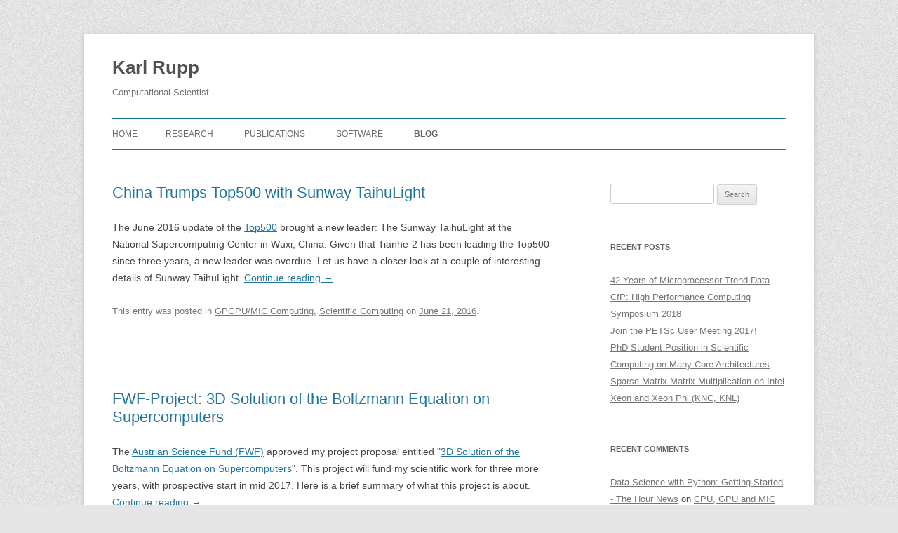

--- FILE ---
content_type: text/html; charset=UTF-8
request_url: https://www.karlrupp.net/blog/page/2/
body_size: 10990
content:
<!DOCTYPE html>
<!--[if IE 7]>
<html class="ie ie7" lang="en-US">
<![endif]-->
<!--[if IE 8]>
<html class="ie ie8" lang="en-US">
<![endif]-->
<!--[if !(IE 7) | !(IE 8)  ]><!-->
<html lang="en-US">
<!--<![endif]-->
<head>
<meta charset="UTF-8" />
<meta name="viewport" content="width=device-width" />
<title>Blog | Karl Rupp | Computational Scientist | Page 2</title>
<link rel="profile" href="http://gmpg.org/xfn/11" />
<link rel="pingback" href="https://www.karlrupp.net/xmlrpc.php" />
<!--[if lt IE 9]>
<script src="https://www.karlrupp.net/wp-content/themes/twentytwelve/js/html5.js" type="text/javascript"></script>
<![endif]-->
<meta name='robots' content='max-image-preview:large' />
	<style>img:is([sizes="auto" i], [sizes^="auto," i]) { contain-intrinsic-size: 3000px 1500px }</style>
	<link rel="alternate" type="application/rss+xml" title="Karl Rupp &raquo; Feed" href="https://www.karlrupp.net/feed/" />
<link rel="alternate" type="application/rss+xml" title="Karl Rupp &raquo; Comments Feed" href="https://www.karlrupp.net/comments/feed/" />
<script type="text/javascript">
/* <![CDATA[ */
window._wpemojiSettings = {"baseUrl":"https:\/\/s.w.org\/images\/core\/emoji\/16.0.1\/72x72\/","ext":".png","svgUrl":"https:\/\/s.w.org\/images\/core\/emoji\/16.0.1\/svg\/","svgExt":".svg","source":{"concatemoji":"https:\/\/www.karlrupp.net\/wp-includes\/js\/wp-emoji-release.min.js?ver=6.8.3"}};
/*! This file is auto-generated */
!function(s,n){var o,i,e;function c(e){try{var t={supportTests:e,timestamp:(new Date).valueOf()};sessionStorage.setItem(o,JSON.stringify(t))}catch(e){}}function p(e,t,n){e.clearRect(0,0,e.canvas.width,e.canvas.height),e.fillText(t,0,0);var t=new Uint32Array(e.getImageData(0,0,e.canvas.width,e.canvas.height).data),a=(e.clearRect(0,0,e.canvas.width,e.canvas.height),e.fillText(n,0,0),new Uint32Array(e.getImageData(0,0,e.canvas.width,e.canvas.height).data));return t.every(function(e,t){return e===a[t]})}function u(e,t){e.clearRect(0,0,e.canvas.width,e.canvas.height),e.fillText(t,0,0);for(var n=e.getImageData(16,16,1,1),a=0;a<n.data.length;a++)if(0!==n.data[a])return!1;return!0}function f(e,t,n,a){switch(t){case"flag":return n(e,"\ud83c\udff3\ufe0f\u200d\u26a7\ufe0f","\ud83c\udff3\ufe0f\u200b\u26a7\ufe0f")?!1:!n(e,"\ud83c\udde8\ud83c\uddf6","\ud83c\udde8\u200b\ud83c\uddf6")&&!n(e,"\ud83c\udff4\udb40\udc67\udb40\udc62\udb40\udc65\udb40\udc6e\udb40\udc67\udb40\udc7f","\ud83c\udff4\u200b\udb40\udc67\u200b\udb40\udc62\u200b\udb40\udc65\u200b\udb40\udc6e\u200b\udb40\udc67\u200b\udb40\udc7f");case"emoji":return!a(e,"\ud83e\udedf")}return!1}function g(e,t,n,a){var r="undefined"!=typeof WorkerGlobalScope&&self instanceof WorkerGlobalScope?new OffscreenCanvas(300,150):s.createElement("canvas"),o=r.getContext("2d",{willReadFrequently:!0}),i=(o.textBaseline="top",o.font="600 32px Arial",{});return e.forEach(function(e){i[e]=t(o,e,n,a)}),i}function t(e){var t=s.createElement("script");t.src=e,t.defer=!0,s.head.appendChild(t)}"undefined"!=typeof Promise&&(o="wpEmojiSettingsSupports",i=["flag","emoji"],n.supports={everything:!0,everythingExceptFlag:!0},e=new Promise(function(e){s.addEventListener("DOMContentLoaded",e,{once:!0})}),new Promise(function(t){var n=function(){try{var e=JSON.parse(sessionStorage.getItem(o));if("object"==typeof e&&"number"==typeof e.timestamp&&(new Date).valueOf()<e.timestamp+604800&&"object"==typeof e.supportTests)return e.supportTests}catch(e){}return null}();if(!n){if("undefined"!=typeof Worker&&"undefined"!=typeof OffscreenCanvas&&"undefined"!=typeof URL&&URL.createObjectURL&&"undefined"!=typeof Blob)try{var e="postMessage("+g.toString()+"("+[JSON.stringify(i),f.toString(),p.toString(),u.toString()].join(",")+"));",a=new Blob([e],{type:"text/javascript"}),r=new Worker(URL.createObjectURL(a),{name:"wpTestEmojiSupports"});return void(r.onmessage=function(e){c(n=e.data),r.terminate(),t(n)})}catch(e){}c(n=g(i,f,p,u))}t(n)}).then(function(e){for(var t in e)n.supports[t]=e[t],n.supports.everything=n.supports.everything&&n.supports[t],"flag"!==t&&(n.supports.everythingExceptFlag=n.supports.everythingExceptFlag&&n.supports[t]);n.supports.everythingExceptFlag=n.supports.everythingExceptFlag&&!n.supports.flag,n.DOMReady=!1,n.readyCallback=function(){n.DOMReady=!0}}).then(function(){return e}).then(function(){var e;n.supports.everything||(n.readyCallback(),(e=n.source||{}).concatemoji?t(e.concatemoji):e.wpemoji&&e.twemoji&&(t(e.twemoji),t(e.wpemoji)))}))}((window,document),window._wpemojiSettings);
/* ]]> */
</script>
<style id='wp-emoji-styles-inline-css' type='text/css'>

	img.wp-smiley, img.emoji {
		display: inline !important;
		border: none !important;
		box-shadow: none !important;
		height: 1em !important;
		width: 1em !important;
		margin: 0 0.07em !important;
		vertical-align: -0.1em !important;
		background: none !important;
		padding: 0 !important;
	}
</style>
<link rel='stylesheet' id='wp-block-library-css' href='https://www.karlrupp.net/wp-includes/css/dist/block-library/style.min.css?ver=6.8.3' type='text/css' media='all' />
<style id='classic-theme-styles-inline-css' type='text/css'>
/*! This file is auto-generated */
.wp-block-button__link{color:#fff;background-color:#32373c;border-radius:9999px;box-shadow:none;text-decoration:none;padding:calc(.667em + 2px) calc(1.333em + 2px);font-size:1.125em}.wp-block-file__button{background:#32373c;color:#fff;text-decoration:none}
</style>
<style id='global-styles-inline-css' type='text/css'>
:root{--wp--preset--aspect-ratio--square: 1;--wp--preset--aspect-ratio--4-3: 4/3;--wp--preset--aspect-ratio--3-4: 3/4;--wp--preset--aspect-ratio--3-2: 3/2;--wp--preset--aspect-ratio--2-3: 2/3;--wp--preset--aspect-ratio--16-9: 16/9;--wp--preset--aspect-ratio--9-16: 9/16;--wp--preset--color--black: #000000;--wp--preset--color--cyan-bluish-gray: #abb8c3;--wp--preset--color--white: #ffffff;--wp--preset--color--pale-pink: #f78da7;--wp--preset--color--vivid-red: #cf2e2e;--wp--preset--color--luminous-vivid-orange: #ff6900;--wp--preset--color--luminous-vivid-amber: #fcb900;--wp--preset--color--light-green-cyan: #7bdcb5;--wp--preset--color--vivid-green-cyan: #00d084;--wp--preset--color--pale-cyan-blue: #8ed1fc;--wp--preset--color--vivid-cyan-blue: #0693e3;--wp--preset--color--vivid-purple: #9b51e0;--wp--preset--gradient--vivid-cyan-blue-to-vivid-purple: linear-gradient(135deg,rgba(6,147,227,1) 0%,rgb(155,81,224) 100%);--wp--preset--gradient--light-green-cyan-to-vivid-green-cyan: linear-gradient(135deg,rgb(122,220,180) 0%,rgb(0,208,130) 100%);--wp--preset--gradient--luminous-vivid-amber-to-luminous-vivid-orange: linear-gradient(135deg,rgba(252,185,0,1) 0%,rgba(255,105,0,1) 100%);--wp--preset--gradient--luminous-vivid-orange-to-vivid-red: linear-gradient(135deg,rgba(255,105,0,1) 0%,rgb(207,46,46) 100%);--wp--preset--gradient--very-light-gray-to-cyan-bluish-gray: linear-gradient(135deg,rgb(238,238,238) 0%,rgb(169,184,195) 100%);--wp--preset--gradient--cool-to-warm-spectrum: linear-gradient(135deg,rgb(74,234,220) 0%,rgb(151,120,209) 20%,rgb(207,42,186) 40%,rgb(238,44,130) 60%,rgb(251,105,98) 80%,rgb(254,248,76) 100%);--wp--preset--gradient--blush-light-purple: linear-gradient(135deg,rgb(255,206,236) 0%,rgb(152,150,240) 100%);--wp--preset--gradient--blush-bordeaux: linear-gradient(135deg,rgb(254,205,165) 0%,rgb(254,45,45) 50%,rgb(107,0,62) 100%);--wp--preset--gradient--luminous-dusk: linear-gradient(135deg,rgb(255,203,112) 0%,rgb(199,81,192) 50%,rgb(65,88,208) 100%);--wp--preset--gradient--pale-ocean: linear-gradient(135deg,rgb(255,245,203) 0%,rgb(182,227,212) 50%,rgb(51,167,181) 100%);--wp--preset--gradient--electric-grass: linear-gradient(135deg,rgb(202,248,128) 0%,rgb(113,206,126) 100%);--wp--preset--gradient--midnight: linear-gradient(135deg,rgb(2,3,129) 0%,rgb(40,116,252) 100%);--wp--preset--font-size--small: 13px;--wp--preset--font-size--medium: 20px;--wp--preset--font-size--large: 36px;--wp--preset--font-size--x-large: 42px;--wp--preset--spacing--20: 0.44rem;--wp--preset--spacing--30: 0.67rem;--wp--preset--spacing--40: 1rem;--wp--preset--spacing--50: 1.5rem;--wp--preset--spacing--60: 2.25rem;--wp--preset--spacing--70: 3.38rem;--wp--preset--spacing--80: 5.06rem;--wp--preset--shadow--natural: 6px 6px 9px rgba(0, 0, 0, 0.2);--wp--preset--shadow--deep: 12px 12px 50px rgba(0, 0, 0, 0.4);--wp--preset--shadow--sharp: 6px 6px 0px rgba(0, 0, 0, 0.2);--wp--preset--shadow--outlined: 6px 6px 0px -3px rgba(255, 255, 255, 1), 6px 6px rgba(0, 0, 0, 1);--wp--preset--shadow--crisp: 6px 6px 0px rgba(0, 0, 0, 1);}:where(.is-layout-flex){gap: 0.5em;}:where(.is-layout-grid){gap: 0.5em;}body .is-layout-flex{display: flex;}.is-layout-flex{flex-wrap: wrap;align-items: center;}.is-layout-flex > :is(*, div){margin: 0;}body .is-layout-grid{display: grid;}.is-layout-grid > :is(*, div){margin: 0;}:where(.wp-block-columns.is-layout-flex){gap: 2em;}:where(.wp-block-columns.is-layout-grid){gap: 2em;}:where(.wp-block-post-template.is-layout-flex){gap: 1.25em;}:where(.wp-block-post-template.is-layout-grid){gap: 1.25em;}.has-black-color{color: var(--wp--preset--color--black) !important;}.has-cyan-bluish-gray-color{color: var(--wp--preset--color--cyan-bluish-gray) !important;}.has-white-color{color: var(--wp--preset--color--white) !important;}.has-pale-pink-color{color: var(--wp--preset--color--pale-pink) !important;}.has-vivid-red-color{color: var(--wp--preset--color--vivid-red) !important;}.has-luminous-vivid-orange-color{color: var(--wp--preset--color--luminous-vivid-orange) !important;}.has-luminous-vivid-amber-color{color: var(--wp--preset--color--luminous-vivid-amber) !important;}.has-light-green-cyan-color{color: var(--wp--preset--color--light-green-cyan) !important;}.has-vivid-green-cyan-color{color: var(--wp--preset--color--vivid-green-cyan) !important;}.has-pale-cyan-blue-color{color: var(--wp--preset--color--pale-cyan-blue) !important;}.has-vivid-cyan-blue-color{color: var(--wp--preset--color--vivid-cyan-blue) !important;}.has-vivid-purple-color{color: var(--wp--preset--color--vivid-purple) !important;}.has-black-background-color{background-color: var(--wp--preset--color--black) !important;}.has-cyan-bluish-gray-background-color{background-color: var(--wp--preset--color--cyan-bluish-gray) !important;}.has-white-background-color{background-color: var(--wp--preset--color--white) !important;}.has-pale-pink-background-color{background-color: var(--wp--preset--color--pale-pink) !important;}.has-vivid-red-background-color{background-color: var(--wp--preset--color--vivid-red) !important;}.has-luminous-vivid-orange-background-color{background-color: var(--wp--preset--color--luminous-vivid-orange) !important;}.has-luminous-vivid-amber-background-color{background-color: var(--wp--preset--color--luminous-vivid-amber) !important;}.has-light-green-cyan-background-color{background-color: var(--wp--preset--color--light-green-cyan) !important;}.has-vivid-green-cyan-background-color{background-color: var(--wp--preset--color--vivid-green-cyan) !important;}.has-pale-cyan-blue-background-color{background-color: var(--wp--preset--color--pale-cyan-blue) !important;}.has-vivid-cyan-blue-background-color{background-color: var(--wp--preset--color--vivid-cyan-blue) !important;}.has-vivid-purple-background-color{background-color: var(--wp--preset--color--vivid-purple) !important;}.has-black-border-color{border-color: var(--wp--preset--color--black) !important;}.has-cyan-bluish-gray-border-color{border-color: var(--wp--preset--color--cyan-bluish-gray) !important;}.has-white-border-color{border-color: var(--wp--preset--color--white) !important;}.has-pale-pink-border-color{border-color: var(--wp--preset--color--pale-pink) !important;}.has-vivid-red-border-color{border-color: var(--wp--preset--color--vivid-red) !important;}.has-luminous-vivid-orange-border-color{border-color: var(--wp--preset--color--luminous-vivid-orange) !important;}.has-luminous-vivid-amber-border-color{border-color: var(--wp--preset--color--luminous-vivid-amber) !important;}.has-light-green-cyan-border-color{border-color: var(--wp--preset--color--light-green-cyan) !important;}.has-vivid-green-cyan-border-color{border-color: var(--wp--preset--color--vivid-green-cyan) !important;}.has-pale-cyan-blue-border-color{border-color: var(--wp--preset--color--pale-cyan-blue) !important;}.has-vivid-cyan-blue-border-color{border-color: var(--wp--preset--color--vivid-cyan-blue) !important;}.has-vivid-purple-border-color{border-color: var(--wp--preset--color--vivid-purple) !important;}.has-vivid-cyan-blue-to-vivid-purple-gradient-background{background: var(--wp--preset--gradient--vivid-cyan-blue-to-vivid-purple) !important;}.has-light-green-cyan-to-vivid-green-cyan-gradient-background{background: var(--wp--preset--gradient--light-green-cyan-to-vivid-green-cyan) !important;}.has-luminous-vivid-amber-to-luminous-vivid-orange-gradient-background{background: var(--wp--preset--gradient--luminous-vivid-amber-to-luminous-vivid-orange) !important;}.has-luminous-vivid-orange-to-vivid-red-gradient-background{background: var(--wp--preset--gradient--luminous-vivid-orange-to-vivid-red) !important;}.has-very-light-gray-to-cyan-bluish-gray-gradient-background{background: var(--wp--preset--gradient--very-light-gray-to-cyan-bluish-gray) !important;}.has-cool-to-warm-spectrum-gradient-background{background: var(--wp--preset--gradient--cool-to-warm-spectrum) !important;}.has-blush-light-purple-gradient-background{background: var(--wp--preset--gradient--blush-light-purple) !important;}.has-blush-bordeaux-gradient-background{background: var(--wp--preset--gradient--blush-bordeaux) !important;}.has-luminous-dusk-gradient-background{background: var(--wp--preset--gradient--luminous-dusk) !important;}.has-pale-ocean-gradient-background{background: var(--wp--preset--gradient--pale-ocean) !important;}.has-electric-grass-gradient-background{background: var(--wp--preset--gradient--electric-grass) !important;}.has-midnight-gradient-background{background: var(--wp--preset--gradient--midnight) !important;}.has-small-font-size{font-size: var(--wp--preset--font-size--small) !important;}.has-medium-font-size{font-size: var(--wp--preset--font-size--medium) !important;}.has-large-font-size{font-size: var(--wp--preset--font-size--large) !important;}.has-x-large-font-size{font-size: var(--wp--preset--font-size--x-large) !important;}
:where(.wp-block-post-template.is-layout-flex){gap: 1.25em;}:where(.wp-block-post-template.is-layout-grid){gap: 1.25em;}
:where(.wp-block-columns.is-layout-flex){gap: 2em;}:where(.wp-block-columns.is-layout-grid){gap: 2em;}
:root :where(.wp-block-pullquote){font-size: 1.5em;line-height: 1.6;}
</style>
<link rel='stylesheet' id='twentytwelve-style-css' href='https://www.karlrupp.net/wp-content/themes/twentytwelve/style.css?ver=6.8.3' type='text/css' media='all' />
<!--[if lt IE 9]>
<link rel='stylesheet' id='twentytwelve-ie-css' href='https://www.karlrupp.net/wp-content/themes/twentytwelve/css/ie.css?ver=20121010' type='text/css' media='all' />
<![endif]-->
<link rel="https://api.w.org/" href="https://www.karlrupp.net/wp-json/" /><link rel="EditURI" type="application/rsd+xml" title="RSD" href="https://www.karlrupp.net/xmlrpc.php?rsd" />
<meta name="generator" content="WordPress 6.8.3" />
<!-- Graceful Pull-Quotes plugin v2.6.1 -->
	<link rel="stylesheet" href="https://www.karlrupp.net/wp-content/plugins/graceful-pull-quotes/resources/jspullquotes-core.css" type="text/css" />
	<link rel="stylesheet" href="https://www.karlrupp.net/wp-content/plugins/graceful-pull-quotes/styles/Comics/pullquote.css" type="text/css" />
	<script type="text/javascript">
		var jspq_options = new Array("1", "1", "right", "1", "", "blockquote", "pullquote", "pullquote pqRight");
	</script>
	<script type="text/javascript" src="https://www.karlrupp.net/wp-content/plugins/graceful-pull-quotes/resources/jspullquotes.js"></script>
<!-- end pull-quote additions -->
<style type="text/css">.recentcomments a{display:inline !important;padding:0 !important;margin:0 !important;}</style><style type="text/css" id="custom-background-css">
body.custom-background { background-image: url("https://www.karlrupp.net/wp-content/uploads/2013/03/bg-noise.png"); background-position: left top; background-size: auto; background-repeat: repeat; background-attachment: scroll; }
</style>
	</head>

<body class="blog paged custom-background paged-2 wp-theme-twentytwelve single-author">
<div id="page" class="hfeed site">
	<header id="masthead" class="site-header" role="banner">
		<hgroup>
			<h1 class="site-title"><a href="https://www.karlrupp.net/" title="Karl Rupp" rel="home">Karl Rupp</a></h1>
			<h2 class="site-description">Computational Scientist</h2>
		</hgroup>

		<nav id="site-navigation" class="main-navigation" role="navigation">
			<h3 class="menu-toggle">Menu</h3>
			<a class="assistive-text" href="#content" title="Skip to content">Skip to content</a>
			<div class="nav-menu"><ul>
<li ><a href="https://www.karlrupp.net/">Home</a></li><li class="page_item page-item-9 page_item_has_children"><a href="https://www.karlrupp.net/research/">Research</a>
<ul class='children'>
	<li class="page_item page-item-18"><a href="https://www.karlrupp.net/research/gpu-accelerator-computing/">GPU &#038; Accelerator Computing</a></li>
	<li class="page_item page-item-13"><a href="https://www.karlrupp.net/research/numerical-solution-of-pdes/">Numerical Solution of PDEs</a></li>
	<li class="page_item page-item-11"><a href="https://www.karlrupp.net/research/semiconductor-device-simulation/">Semiconductor Device Simulation</a></li>
</ul>
</li>
<li class="page_item page-item-21 page_item_has_children"><a href="https://www.karlrupp.net/publications/">Publications</a>
<ul class='children'>
	<li class="page_item page-item-222"><a href="https://www.karlrupp.net/publications/journal-articles/">Journal Articles</a></li>
	<li class="page_item page-item-224"><a href="https://www.karlrupp.net/publications/book-contributions/">Book Contributions</a></li>
	<li class="page_item page-item-226"><a href="https://www.karlrupp.net/publications/conference-contributions/">Conference Contributions</a></li>
	<li class="page_item page-item-228"><a href="https://www.karlrupp.net/publications/tutorials/">Tutorials</a></li>
	<li class="page_item page-item-230"><a href="https://www.karlrupp.net/publications/theses/">Theses</a></li>
</ul>
</li>
<li class="page_item page-item-23"><a href="https://www.karlrupp.net/software/">Software</a></li>
<li class="page_item page-item-5 current_page_item"><a href="https://www.karlrupp.net/blog/" aria-current="page">Blog</a></li>
</ul></div>
		</nav><!-- #site-navigation -->

			</header><!-- #masthead -->

	<div id="main" class="wrapper">
	<div id="primary" class="site-content">
		<div id="content" role="main">
		
										
	<article id="post-602" class="post-602 post type-post status-publish format-standard hentry category-gpu_mic_computing category-scientific-computing">
				<header class="entry-header">
									<h1 class="entry-title">
				<a href="https://www.karlrupp.net/2016/06/china-trumps-top500-with-sunway-taihulight/" title="Permalink to China Trumps Top500 with Sunway TaihuLight" rel="bookmark">China Trumps Top500 with Sunway TaihuLight</a>
			</h1>
								</header><!-- .entry-header -->

				<div class="entry-content">
			<p>The June 2016 update of the <a href="http://top500.org/">Top500</a> brought a new leader: The Sunway TaihuLight at the National Supercomputing Center in Wuxi, China. Given that Tianhe-2 has been leading the Top500 since three years, a new leader was overdue. Let us have a closer look at a couple of interesting details of Sunway TaihuLight. <a href="https://www.karlrupp.net/2016/06/china-trumps-top500-with-sunway-taihulight/#more-602" class="more-link">Continue reading <span class="meta-nav">&rarr;</span></a></p>
					</div><!-- .entry-content -->
		
		<footer class="entry-meta">
			This entry was posted in <a href="https://www.karlrupp.net/category/gpu_mic_computing/" rel="category tag">GPGPU/MIC Computing</a>, <a href="https://www.karlrupp.net/category/scientific-computing/" rel="category tag">Scientific Computing</a> on <a href="https://www.karlrupp.net/2016/06/china-trumps-top500-with-sunway-taihulight/" title="2:35 pm" rel="bookmark"><time class="entry-date" datetime="2016-06-21T14:35:13+00:00">June 21, 2016</time></a><span class="by-author"> by <span class="author vcard"><a class="url fn n" href="https://www.karlrupp.net/author/karlrupp/" title="View all posts by Karl Rupp" rel="author">Karl Rupp</a></span></span>.								</footer><!-- .entry-meta -->
	</article><!-- #post -->
							
	<article id="post-593" class="post-593 post type-post status-publish format-standard hentry category-device_simulation category-gpu_mic_computing category-scientific-computing category-software_development">
				<header class="entry-header">
									<h1 class="entry-title">
				<a href="https://www.karlrupp.net/2016/05/fwf-project-3d-solution-boltzmann-equation-supercomputers/" title="Permalink to FWF-Project: 3D Solution of the Boltzmann Equation on Supercomputers" rel="bookmark">FWF-Project: 3D Solution of the Boltzmann Equation on Supercomputers</a>
			</h1>
								</header><!-- .entry-header -->

				<div class="entry-content">
			<p>The <a href="http://www.fwf.ac.at/">Austrian Science Fund (FWF)</a> approved my project proposal entitled "<a href="http://pf.fwf.ac.at/en/research-in-practice/project-finder/37887">3D Solution of the Boltzmann Equation on Supercomputers</a>". This project will fund my scientific work for three more years, with prospective start in mid 2017. Here is a brief summary of what this project is about. <a href="https://www.karlrupp.net/2016/05/fwf-project-3d-solution-boltzmann-equation-supercomputers/#more-593" class="more-link">Continue reading <span class="meta-nav">&rarr;</span></a></p>
					</div><!-- .entry-content -->
		
		<footer class="entry-meta">
			This entry was posted in <a href="https://www.karlrupp.net/category/device_simulation/" rel="category tag">Device Simulation</a>, <a href="https://www.karlrupp.net/category/gpu_mic_computing/" rel="category tag">GPGPU/MIC Computing</a>, <a href="https://www.karlrupp.net/category/scientific-computing/" rel="category tag">Scientific Computing</a>, <a href="https://www.karlrupp.net/category/software_development/" rel="category tag">Software Development</a> on <a href="https://www.karlrupp.net/2016/05/fwf-project-3d-solution-boltzmann-equation-supercomputers/" title="8:09 pm" rel="bookmark"><time class="entry-date" datetime="2016-05-26T20:09:52+00:00">May 26, 2016</time></a><span class="by-author"> by <span class="author vcard"><a class="url fn n" href="https://www.karlrupp.net/author/karlrupp/" title="View all posts by Karl Rupp" rel="author">Karl Rupp</a></span></span>.								</footer><!-- .entry-meta -->
	</article><!-- #post -->
							
	<article id="post-584" class="post-584 post type-post status-publish format-standard hentry category-gpu_mic_computing category-scientific-computing">
				<header class="entry-header">
									<h1 class="entry-title">
				<a href="https://www.karlrupp.net/2016/05/three-suggestions-for-improving-opencl/" title="Permalink to Three Suggestions for Improving OpenCL for Library Developers" rel="bookmark">Three Suggestions for Improving OpenCL for Library Developers</a>
			</h1>
								</header><!-- .entry-header -->

				<div class="entry-content">
			<p>OpenCL is not (yet) a success story in high performance computing. More researchers are drawn towards NVIDIA's CUDA, harvesting a richer toolchain and ease of getting started. A vendor-lock seems to be less a concern for my colleagues, even though I do not agree as somebody who is paid from public money.</p>
<p>Anyway, this blog post is not yet-another-OpenCL-vs-CUDA discussion. Instead, it provides three suggestions on how OpenCL could become more attractive for software library developers to grow the OpenCL library ecosystem. Only if OpenCL libraries provide 90+ percent of the functionality a user needs, the user will be willing to spend the time on getting the remaining percent (if any) done.  <a href="https://www.karlrupp.net/2016/05/three-suggestions-for-improving-opencl/#more-584" class="more-link">Continue reading <span class="meta-nav">&rarr;</span></a></p>
					</div><!-- .entry-content -->
		
		<footer class="entry-meta">
			This entry was posted in <a href="https://www.karlrupp.net/category/gpu_mic_computing/" rel="category tag">GPGPU/MIC Computing</a>, <a href="https://www.karlrupp.net/category/scientific-computing/" rel="category tag">Scientific Computing</a> on <a href="https://www.karlrupp.net/2016/05/three-suggestions-for-improving-opencl/" title="5:18 pm" rel="bookmark"><time class="entry-date" datetime="2016-05-17T17:18:39+00:00">May 17, 2016</time></a><span class="by-author"> by <span class="author vcard"><a class="url fn n" href="https://www.karlrupp.net/author/karlrupp/" title="View all posts by Karl Rupp" rel="author">Karl Rupp</a></span></span>.								</footer><!-- .entry-meta -->
	</article><!-- #post -->
							
	<article id="post-569" class="post-569 post type-post status-publish format-standard hentry category-scientific-computing category-software_development tag-bandwidth tag-benchmark tag-lua tag-opencl">
				<header class="entry-header">
									<h1 class="entry-title">
				<a href="https://www.karlrupp.net/2016/03/lua-opencl-latency-comparison/" title="Permalink to Latency Comparison of Lua, OpenCL, and native C/C++" rel="bookmark">Latency Comparison of Lua, OpenCL, and native C/C++</a>
			</h1>
								</header><!-- .entry-header -->

				<div class="entry-content">
			<p>Just-in-time compilation is an appealing technique for producing optimized code at run time rather than at compile time. In an earlier post I was already looking into the <a href="https://www.karlrupp.net/2016/01/opencl-just-in-time-jit-compilation-benchmarks/">just-in-time compilation overhead of various OpenCL SDKs</a>. This blog post looks into the cost of launching <a href="https://www.khronos.org/opencl/">OpenCL</a> kernels on the CPU and compares with the cost of calling a plain C/C++ function through a function pointer, and with the cost of calling a precompiled <a href="https://en.wikipedia.org/wiki/Lua_%28programming_language%29">Lua</a> script. <a href="https://www.karlrupp.net/2016/03/lua-opencl-latency-comparison/#more-569" class="more-link">Continue reading <span class="meta-nav">&rarr;</span></a></p>
					</div><!-- .entry-content -->
		
		<footer class="entry-meta">
			This entry was posted in <a href="https://www.karlrupp.net/category/scientific-computing/" rel="category tag">Scientific Computing</a>, <a href="https://www.karlrupp.net/category/software_development/" rel="category tag">Software Development</a> and tagged <a href="https://www.karlrupp.net/tag/bandwidth/" rel="tag">Bandwidth</a>, <a href="https://www.karlrupp.net/tag/benchmark/" rel="tag">benchmark</a>, <a href="https://www.karlrupp.net/tag/lua/" rel="tag">Lua</a>, <a href="https://www.karlrupp.net/tag/opencl/" rel="tag">OpenCL</a> on <a href="https://www.karlrupp.net/2016/03/lua-opencl-latency-comparison/" title="9:28 pm" rel="bookmark"><time class="entry-date" datetime="2016-03-25T21:28:49+00:00">March 25, 2016</time></a><span class="by-author"> by <span class="author vcard"><a class="url fn n" href="https://www.karlrupp.net/author/karlrupp/" title="View all posts by Karl Rupp" rel="author">Karl Rupp</a></span></span>.								</footer><!-- .entry-meta -->
	</article><!-- #post -->
							
	<article id="post-533" class="post-533 post type-post status-publish format-standard hentry category-scientific-computing category-software_development tag-apis tag-c11 tag-openmp tag-pthread">
				<header class="entry-header">
									<h1 class="entry-title">
				<a href="https://www.karlrupp.net/2016/03/multithreading-software-library-design/" title="Permalink to Multi-Threading in C/C++: Implications on Software Library Design" rel="bookmark">Multi-Threading in C/C++: Implications on Software Library Design</a>
			</h1>
								</header><!-- .entry-header -->

				<div class="entry-content">
			<p>With the <a href="https://www.karlrupp.net/2015/06/40-years-of-microprocessor-trend-data/">increase in parallelism in response to a stagnation of clock frequencies</a>, software libraries are pushed towards multi-threading. However, there are several different threading approaches out there: The most popular in the C/C++ world are <a href="https://en.wikipedia.org/wiki/POSIX_Threads">POSIX Threads (pthread)</a>, <a href="http://openmp.org/">OpenMP</a>, and <a href="http://en.cppreference.com/w/cpp/thread">C++11 threads</a>. Clearly, a good software library does not enforce the use of one particular approach, but is able to deal with (almost) any multi-threading approach. In this blog post I will discuss a possible software library design to achieve this.  <a href="https://www.karlrupp.net/2016/03/multithreading-software-library-design/#more-533" class="more-link">Continue reading <span class="meta-nav">&rarr;</span></a></p>
					</div><!-- .entry-content -->
		
		<footer class="entry-meta">
			This entry was posted in <a href="https://www.karlrupp.net/category/scientific-computing/" rel="category tag">Scientific Computing</a>, <a href="https://www.karlrupp.net/category/software_development/" rel="category tag">Software Development</a> and tagged <a href="https://www.karlrupp.net/tag/apis/" rel="tag">APIs</a>, <a href="https://www.karlrupp.net/tag/c11/" rel="tag">C++11</a>, <a href="https://www.karlrupp.net/tag/openmp/" rel="tag">OpenMP</a>, <a href="https://www.karlrupp.net/tag/pthread/" rel="tag">pthread</a> on <a href="https://www.karlrupp.net/2016/03/multithreading-software-library-design/" title="12:21 pm" rel="bookmark"><time class="entry-date" datetime="2016-03-14T12:21:02+00:00">March 14, 2016</time></a><span class="by-author"> by <span class="author vcard"><a class="url fn n" href="https://www.karlrupp.net/author/karlrupp/" title="View all posts by Karl Rupp" rel="author">Karl Rupp</a></span></span>.								</footer><!-- .entry-meta -->
	</article><!-- #post -->
							
	<article id="post-521" class="post-521 post type-post status-publish format-standard hentry category-software_development">
				<header class="entry-header">
									<h1 class="entry-title">
				<a href="https://www.karlrupp.net/2016/03/raspberry-pi-honeywell-humidity-temperature-sensor/" title="Permalink to Raspberry Pi: Interfacing Honeywell Humidity and Temperature Sensors" rel="bookmark">Raspberry Pi: Interfacing Honeywell Humidity and Temperature Sensors</a>
			</h1>
								</header><!-- .entry-header -->

				<div class="entry-content">
			<p>Recently I was toying with a <a href="https://www.raspberrypi.org/products/raspberry-pi-2-model-b/">Raspberry Pi 2</a> and other hardware to get a better idea about the current status of the <em>Internet of Things</em>. Among several sensors, I was also looking into a <a href="http://sensing.honeywell.com/HIH8131-021-001-Humidity-Sensors">Honeywell HIH8131 sensor</a> (around 25 Euros, obtained from <a href="http://www.reichelt.de/">Reichelt</a>). Unfortunately, none of the solutions I found on the web for reading the sensor worked for me, so I finally went down into the low-level details of communicating via the I2C bus through the Linux kernel. And I enjoyed it!<br />
 <a href="https://www.karlrupp.net/2016/03/raspberry-pi-honeywell-humidity-temperature-sensor/#more-521" class="more-link">Continue reading <span class="meta-nav">&rarr;</span></a></p>
					</div><!-- .entry-content -->
		
		<footer class="entry-meta">
			This entry was posted in <a href="https://www.karlrupp.net/category/software_development/" rel="category tag">Software Development</a> on <a href="https://www.karlrupp.net/2016/03/raspberry-pi-honeywell-humidity-temperature-sensor/" title="12:12 pm" rel="bookmark"><time class="entry-date" datetime="2016-03-07T12:12:01+00:00">March 7, 2016</time></a><span class="by-author"> by <span class="author vcard"><a class="url fn n" href="https://www.karlrupp.net/author/karlrupp/" title="View all posts by Karl Rupp" rel="author">Karl Rupp</a></span></span>.								</footer><!-- .entry-meta -->
	</article><!-- #post -->
							
	<article id="post-510" class="post-510 post type-post status-publish format-standard hentry category-scientific-computing">
				<header class="entry-header">
									<h1 class="entry-title">
				<a href="https://www.karlrupp.net/2016/02/gemm-and-stream-results-on-intel-edison/" title="Permalink to GEMM and STREAM Results on Intel Edison" rel="bookmark">GEMM and STREAM Results on Intel Edison</a>
			</h1>
								</header><!-- .entry-header -->

				<div class="entry-content">
			<p><a href="http://www.intel.com/content/www/us/en/do-it-yourself/edison.html">Intel Edison</a> is a tiny computer (smaller in size than a credit card) targeted at the Internet of Things. Its CPU consists of two Silvermont Atom-CPUs running at 500 MHz and is offered for a price tag of around 70 US dollars. Even though Intel Edison is not designed for high performance computing, the design goal of low power consumption makes it nevertheless interesting to look at from a high performance computing perspective. Let us have a closer look.<br />
 <a href="https://www.karlrupp.net/2016/02/gemm-and-stream-results-on-intel-edison/#more-510" class="more-link">Continue reading <span class="meta-nav">&rarr;</span></a></p>
					</div><!-- .entry-content -->
		
		<footer class="entry-meta">
			This entry was posted in <a href="https://www.karlrupp.net/category/scientific-computing/" rel="category tag">Scientific Computing</a> on <a href="https://www.karlrupp.net/2016/02/gemm-and-stream-results-on-intel-edison/" title="9:28 pm" rel="bookmark"><time class="entry-date" datetime="2016-02-29T21:28:57+00:00">February 29, 2016</time></a><span class="by-author"> by <span class="author vcard"><a class="url fn n" href="https://www.karlrupp.net/author/karlrupp/" title="View all posts by Karl Rupp" rel="author">Karl Rupp</a></span></span>.								</footer><!-- .entry-meta -->
	</article><!-- #post -->
							
	<article id="post-491" class="post-491 post type-post status-publish format-standard hentry category-software_development tag-csr tag-data-layout tag-sparse-matrix">
				<header class="entry-header">
									<h1 class="entry-title">
				<a href="https://www.karlrupp.net/2016/02/sparse-matrix-transposition-datastructure-performance-comparison/" title="Permalink to Sparse Matrix Transposition: Datastructure Performance Comparison" rel="bookmark">Sparse Matrix Transposition: Datastructure Performance Comparison</a>
			</h1>
								</header><!-- .entry-header -->

				<div class="entry-content">
			<p>While processor manufacturers repeatedly emphasize the importance of their latest innovations such as vector extensions (AVX, AVX2, etc.) of the processing elements, proper placement of data in memory is at least equally important. At the same time, generic implementations of many different data structures allow one to (re)use the most appealing one quickly. However, the intuitively most appropriate data structure may not be the fastest. <a href="https://www.karlrupp.net/2016/02/sparse-matrix-transposition-datastructure-performance-comparison/#more-491" class="more-link">Continue reading <span class="meta-nav">&rarr;</span></a></p>
					</div><!-- .entry-content -->
		
		<footer class="entry-meta">
			This entry was posted in <a href="https://www.karlrupp.net/category/software_development/" rel="category tag">Software Development</a> and tagged <a href="https://www.karlrupp.net/tag/csr/" rel="tag">CSR</a>, <a href="https://www.karlrupp.net/tag/data-layout/" rel="tag">data layout</a>, <a href="https://www.karlrupp.net/tag/sparse-matrix/" rel="tag">sparse matrix</a> on <a href="https://www.karlrupp.net/2016/02/sparse-matrix-transposition-datastructure-performance-comparison/" title="2:36 pm" rel="bookmark"><time class="entry-date" datetime="2016-02-22T14:36:59+00:00">February 22, 2016</time></a><span class="by-author"> by <span class="author vcard"><a class="url fn n" href="https://www.karlrupp.net/author/karlrupp/" title="View all posts by Karl Rupp" rel="author">Karl Rupp</a></span></span>.								</footer><!-- .entry-meta -->
	</article><!-- #post -->
							
	<article id="post-475" class="post-475 post type-post status-publish format-standard hentry category-gpu_mic_computing category-software_development tag-bandwidth tag-benchmark tag-cuda tag-hpc tag-opencl tag-openmp tag-xeon tag-xeon-phi">
				<header class="entry-header">
									<h1 class="entry-title">
				<a href="https://www.karlrupp.net/2016/02/strided-memory-access-on-cpus-gpus-and-mic/" title="Permalink to Strided Memory Access on CPUs, GPUs, and MIC" rel="bookmark">Strided Memory Access on CPUs, GPUs, and MIC</a>
			</h1>
								</header><!-- .entry-header -->

				<div class="entry-content">
			<p>Optimization guides for GPUs discuss in length the importance of contiguous ("coalesced", etc.) memory access for achieving high memory bandwidth (e.g. <a href="https://devblogs.nvidia.com/parallelforall/how-access-global-memory-efficiently-cuda-c-kernels/">this parallel4all blog post</a>). But how does strided memory access compare across different architectures? Is this something specific to NVIDIA GPUs? Let's shed some light on these questions by some benchmarks.  <a href="https://www.karlrupp.net/2016/02/strided-memory-access-on-cpus-gpus-and-mic/#more-475" class="more-link">Continue reading <span class="meta-nav">&rarr;</span></a></p>
					</div><!-- .entry-content -->
		
		<footer class="entry-meta">
			This entry was posted in <a href="https://www.karlrupp.net/category/gpu_mic_computing/" rel="category tag">GPGPU/MIC Computing</a>, <a href="https://www.karlrupp.net/category/software_development/" rel="category tag">Software Development</a> and tagged <a href="https://www.karlrupp.net/tag/bandwidth/" rel="tag">Bandwidth</a>, <a href="https://www.karlrupp.net/tag/benchmark/" rel="tag">benchmark</a>, <a href="https://www.karlrupp.net/tag/cuda/" rel="tag">CUDA</a>, <a href="https://www.karlrupp.net/tag/hpc/" rel="tag">HPC</a>, <a href="https://www.karlrupp.net/tag/opencl/" rel="tag">OpenCL</a>, <a href="https://www.karlrupp.net/tag/openmp/" rel="tag">OpenMP</a>, <a href="https://www.karlrupp.net/tag/xeon/" rel="tag">xeon</a>, <a href="https://www.karlrupp.net/tag/xeon-phi/" rel="tag">xeon phi</a> on <a href="https://www.karlrupp.net/2016/02/strided-memory-access-on-cpus-gpus-and-mic/" title="11:39 pm" rel="bookmark"><time class="entry-date" datetime="2016-02-14T23:39:20+00:00">February 14, 2016</time></a><span class="by-author"> by <span class="author vcard"><a class="url fn n" href="https://www.karlrupp.net/author/karlrupp/" title="View all posts by Karl Rupp" rel="author">Karl Rupp</a></span></span>.								</footer><!-- .entry-meta -->
	</article><!-- #post -->
							
	<article id="post-459" class="post-459 post type-post status-publish format-standard hentry category-uncategorized tag-conference tag-hpc tag-petsc">
				<header class="entry-header">
									<h1 class="entry-title">
				<a href="https://www.karlrupp.net/2016/02/join-the-petsc-user-meeting-2016/" title="Permalink to Join the PETSc User Meeting 2016!" rel="bookmark">Join the PETSc User Meeting 2016!</a>
			</h1>
								</header><!-- .entry-header -->

				<div class="entry-content">
			<p><a href="http://www.mcs.anl.gov/petsc/">PETSc</a>, the Portable, Extensible Toolkit for Scientific Computing, is one of the world's most widely used software libraries for high-performance computational science. With most of the PETSc core team employed at the <a href="http://www.anl.gov/">Argonne National Laboratory</a> in Illinois, USA, exchange with the European user community was hampered by geographic distance. This year, the PETSc team will reach out to Europe and hold the <a href="http://www.mcs.anl.gov/petsc/meetings/2016/">PETSc User Meeting 2016</a> on June 28-30 in Vienna, Austria. <a href="https://www.karlrupp.net/2016/02/join-the-petsc-user-meeting-2016/#more-459" class="more-link">Continue reading <span class="meta-nav">&rarr;</span></a></p>
					</div><!-- .entry-content -->
		
		<footer class="entry-meta">
			This entry was posted in <a href="https://www.karlrupp.net/category/uncategorized/" rel="category tag">Uncategorized</a> and tagged <a href="https://www.karlrupp.net/tag/conference/" rel="tag">Conference</a>, <a href="https://www.karlrupp.net/tag/hpc/" rel="tag">HPC</a>, <a href="https://www.karlrupp.net/tag/petsc/" rel="tag">PETSc</a> on <a href="https://www.karlrupp.net/2016/02/join-the-petsc-user-meeting-2016/" title="10:02 am" rel="bookmark"><time class="entry-date" datetime="2016-02-07T10:02:20+00:00">February 7, 2016</time></a><span class="by-author"> by <span class="author vcard"><a class="url fn n" href="https://www.karlrupp.net/author/karlrupp/" title="View all posts by Karl Rupp" rel="author">Karl Rupp</a></span></span>.								</footer><!-- .entry-meta -->
	</article><!-- #post -->
			
					<nav id="nav-below" class="navigation" role="navigation">
			<h3 class="assistive-text">Post navigation</h3>
			<div class="nav-previous alignleft"><a href="https://www.karlrupp.net/blog/page/3/" ><span class="meta-nav">&larr;</span> Older posts</a></div>
			<div class="nav-next alignright"><a href="https://www.karlrupp.net/blog/" >Newer posts <span class="meta-nav">&rarr;</span></a></div>
		</nav><!-- #nav-below .navigation -->
	
		
		</div><!-- #content -->
	</div><!-- #primary -->


			<div id="secondary" class="widget-area" role="complementary">
			<aside id="search-2" class="widget widget_search"><form role="search" method="get" id="searchform" class="searchform" action="https://www.karlrupp.net/">
				<div>
					<label class="screen-reader-text" for="s">Search for:</label>
					<input type="text" value="" name="s" id="s" />
					<input type="submit" id="searchsubmit" value="Search" />
				</div>
			</form></aside>
		<aside id="recent-posts-2" class="widget widget_recent_entries">
		<h3 class="widget-title">Recent Posts</h3>
		<ul>
											<li>
					<a href="https://www.karlrupp.net/2018/02/42-years-of-microprocessor-trend-data/">42 Years of Microprocessor Trend Data</a>
									</li>
											<li>
					<a href="https://www.karlrupp.net/2017/11/cfp-high-performance-computing-hpc2018/">CfP: High Performance Computing Symposium 2018</a>
									</li>
											<li>
					<a href="https://www.karlrupp.net/2017/04/join-the-petsc-user-meeting-2017/">Join the PETSc User Meeting 2017!</a>
									</li>
											<li>
					<a href="https://www.karlrupp.net/2016/10/phd-student-position-scientific-computing/">PhD Student Position in Scientific Computing on Many-Core Architectures</a>
									</li>
											<li>
					<a href="https://www.karlrupp.net/2016/09/sparse-matrix-matrix-multiplication-on-intel-xeon-and-xeon-phi-knc-knl/">Sparse Matrix-Matrix Multiplication on Intel Xeon and Xeon Phi (KNC, KNL)</a>
									</li>
					</ul>

		</aside><aside id="recent-comments-2" class="widget widget_recent_comments"><h3 class="widget-title">Recent Comments</h3><ul id="recentcomments"><li class="recentcomments"><span class="comment-author-link"><a href="https://thehournews.com/data-science-with-python-getting-started-2/" class="url" rel="ugc external nofollow">Data Science with Python: Getting Started - The Hour News</a></span> on <a href="https://www.karlrupp.net/2013/06/cpu-gpu-and-mic-hardware-characteristics-over-time/#comment-6199">CPU, GPU and MIC Hardware Characteristics over Time</a></li><li class="recentcomments"><span class="comment-author-link"><a href="http://www.karlrupp.net/2014/02/pyviennacl-gpu-accelerated-linear-algebra-for-python/" class="url" rel="ugc">PyViennaCL: GPU-accelerated Linear Algebra for Python | Karl Rupp</a></span> on <a href="https://www.karlrupp.net/2013/06/cpu-gpu-and-mic-hardware-characteristics-over-time/#comment-4395">CPU, GPU and MIC Hardware Characteristics over Time</a></li><li class="recentcomments"><span class="comment-author-link"><a href="http://www.karlrupp.net/2014/02/mentored-project-ideas-for-gsoc-2014/" class="url" rel="ugc">Mentored Project Ideas for GSoC 2014 | Karl Rupp</a></span> on <a href="https://www.karlrupp.net/2014/02/pyviennacl-gpu-accelerated-linear-algebra-for-python/#comment-4392">PyViennaCL: GPU-accelerated Linear Algebra for Python</a></li><li class="recentcomments"><span class="comment-author-link"><a href="https://freddie.witherden.org" class="url" rel="ugc external nofollow">Freddie</a></span> on <a href="https://www.karlrupp.net/2013/06/cpu-gpu-and-mic-hardware-characteristics-over-time/#comment-620">CPU, GPU and MIC Hardware Characteristics over Time</a></li><li class="recentcomments"><span class="comment-author-link">Karl Rupp</span> on <a href="https://www.karlrupp.net/2013/06/cpu-gpu-and-mic-hardware-characteristics-over-time/#comment-364">CPU, GPU and MIC Hardware Characteristics over Time</a></li></ul></aside><aside id="archives-2" class="widget widget_archive"><h3 class="widget-title">Archives</h3>
			<ul>
					<li><a href='https://www.karlrupp.net/2018/02/'>February 2018</a></li>
	<li><a href='https://www.karlrupp.net/2017/11/'>November 2017</a></li>
	<li><a href='https://www.karlrupp.net/2017/04/'>April 2017</a></li>
	<li><a href='https://www.karlrupp.net/2016/10/'>October 2016</a></li>
	<li><a href='https://www.karlrupp.net/2016/09/'>September 2016</a></li>
	<li><a href='https://www.karlrupp.net/2016/08/'>August 2016</a></li>
	<li><a href='https://www.karlrupp.net/2016/07/'>July 2016</a></li>
	<li><a href='https://www.karlrupp.net/2016/06/'>June 2016</a></li>
	<li><a href='https://www.karlrupp.net/2016/05/'>May 2016</a></li>
	<li><a href='https://www.karlrupp.net/2016/03/'>March 2016</a></li>
	<li><a href='https://www.karlrupp.net/2016/02/'>February 2016</a></li>
	<li><a href='https://www.karlrupp.net/2016/01/'>January 2016</a></li>
	<li><a href='https://www.karlrupp.net/2015/11/'>November 2015</a></li>
	<li><a href='https://www.karlrupp.net/2015/09/'>September 2015</a></li>
	<li><a href='https://www.karlrupp.net/2015/06/'>June 2015</a></li>
	<li><a href='https://www.karlrupp.net/2015/02/'>February 2015</a></li>
	<li><a href='https://www.karlrupp.net/2015/01/'>January 2015</a></li>
	<li><a href='https://www.karlrupp.net/2014/09/'>September 2014</a></li>
	<li><a href='https://www.karlrupp.net/2014/02/'>February 2014</a></li>
	<li><a href='https://www.karlrupp.net/2013/06/'>June 2013</a></li>
	<li><a href='https://www.karlrupp.net/2013/03/'>March 2013</a></li>
			</ul>

			</aside><aside id="categories-2" class="widget widget_categories"><h3 class="widget-title">Categories</h3>
			<ul>
					<li class="cat-item cat-item-4"><a href="https://www.karlrupp.net/category/device_simulation/">Device Simulation</a>
</li>
	<li class="cat-item cat-item-2"><a href="https://www.karlrupp.net/category/gpu_mic_computing/">GPGPU/MIC Computing</a>
</li>
	<li class="cat-item cat-item-41"><a href="https://www.karlrupp.net/category/scientific-computing/">Scientific Computing</a>
</li>
	<li class="cat-item cat-item-24"><a href="https://www.karlrupp.net/category/scientific-publishing/">Scientific Publishing</a>
</li>
	<li class="cat-item cat-item-3"><a href="https://www.karlrupp.net/category/software_development/">Software Development</a>
</li>
	<li class="cat-item cat-item-1"><a href="https://www.karlrupp.net/category/uncategorized/">Uncategorized</a>
</li>
			</ul>

			</aside><aside id="meta-2" class="widget widget_meta"><h3 class="widget-title">Meta</h3>
		<ul>
						<li><a href="https://www.karlrupp.net/wp-login.php">Log in</a></li>
			<li><a href="https://www.karlrupp.net/feed/">Entries feed</a></li>
			<li><a href="https://www.karlrupp.net/comments/feed/">Comments feed</a></li>

			<li><a href="https://wordpress.org/">WordPress.org</a></li>
		</ul>

		</aside>		</div><!-- #secondary -->
		</div><!-- #main .wrapper -->
	<footer id="colophon" role="contentinfo">
		<div class="site-info">
		</div><!-- .site-info -->
	</footer><!-- #colophon -->
</div><!-- #page -->

<script type="speculationrules">
{"prefetch":[{"source":"document","where":{"and":[{"href_matches":"\/*"},{"not":{"href_matches":["\/wp-*.php","\/wp-admin\/*","\/wp-content\/uploads\/*","\/wp-content\/*","\/wp-content\/plugins\/*","\/wp-content\/themes\/twentytwelve\/*","\/*\\?(.+)"]}},{"not":{"selector_matches":"a[rel~=\"nofollow\"]"}},{"not":{"selector_matches":".no-prefetch, .no-prefetch a"}}]},"eagerness":"conservative"}]}
</script>
<script type="text/javascript" src="https://www.karlrupp.net/wp-content/themes/twentytwelve/js/navigation.js?ver=1.0" id="twentytwelve-navigation-js"></script>
</body>
</html>